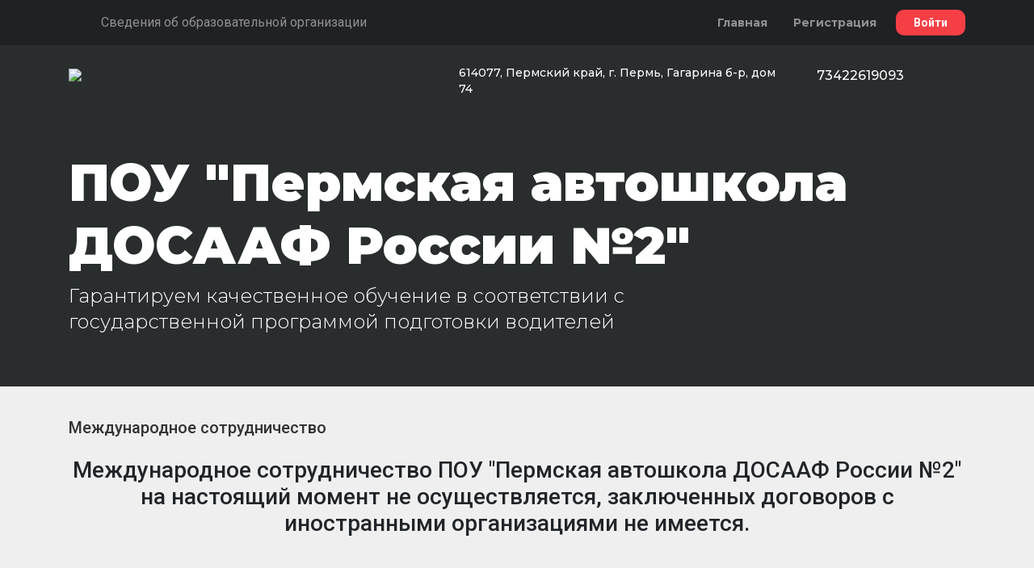

--- FILE ---
content_type: text/html; charset=UTF-8
request_url: https://profteh.com/dosaafperminfo/page/worldwide
body_size: 11131
content:
<!doctype html>
<html lang="en">
  <head>
    <!-- Required meta tags -->
    <meta charset="utf-8">
    <meta name="viewport" content="width=device-width, initial-scale=1, shrink-to-fit=no">
    <!-- Bootstrap CSS -->
    <link rel="stylesheet" href="https://stackpath.bootstrapcdn.com/bootstrap/4.4.1/css/bootstrap.min.css" integrity="sha384-Vkoo8x4CGsO3+Hhxv8T/Q5PaXtkKtu6ug5TOeNV6gBiFeWPGFN9MuhOf23Q9Ifjh" crossorigin="anonymous">
    <title>ПОУ "Пермская автошкола ДОСААФ России №2"</title>
    <meta name="description" content="Автошкола ДОСААФ приглашает на обучение! У нас экзамен в ГИБДД входит в стоимость. Срок обучения от 2 месяцев. Рассрочка без банка. Площадка в центре города, рядом в ГИБДД!"> 
    <meta name="keywords" content="отзыв автошкола, автошкола авто, автошкола пермь, вождение пермь, вождение, водительское удостоверение, права, обучение на права, автошкола"> 
		    
  </head>
  <body>

    
	<nav class="navbar navbar-expand-lg navbar-dark" id="main-nav">
		<div class="container d-flex flex-wrap font-size-16">
			
			<ul class="navbar-nav flex-row flex-wrap">
															<li class="nav-item mr-2 mr-md-2">
							<a class="nav-link" target="_blank" href="https://vk.com/dosaaf01">
								<span class="fab fa-vk fa-fw"></span>
							</a>
						</li>
																																																	<li class="nav-item mr-2 mr-md-2">
					<div id="accessibility-app"></div>
				</li>
								<li class="nav-item mr-2 mr-md-2">
					<a class="nav-link" href="#" onclick="$('#pages-block').toggleClass('d-none')">
						Сведения об образовательной организации
						<span class="ml-1 fal fa-chevron-down fa-fw"></span>
					</a>
				</li>
							</ul>


							<ul class="navbar-nav flex-row">
					<a class="nav-link header-nav-link mr-3 d-none d-md-inline" role="button" href="https://profteh.com/dosaafperminfo/home">
						Главная
					</a>
										<a class="nav-link header-nav-link mr-3 d-none d-md-inline" role="button" href="https://profteh.com/auth/register">
						Регистрация
					</a>
					<a class="nav-link header-nav-button" role="button" href="https://profteh.com/auth/login">
						Войти
					</a>
									</ul>
					</div>
	</nav>

	
		<div id="pages-block" class="d-none">
		<div class="container">
			<h5 class="mb-3">Сведения об образовательной организации</h5>
						<div class="row">
																																<div class="col-md-6">
															<div class="mb-2">
									<a class="font-size-15 d-flex align-items-baseline " href="https://profteh.com/dosaafperminfo/page/info">
										<span class="mr-2">
																							<span class="fal fa-fw fa-info-circle"></span>
																					</span>
										Основные сведения
									</a>
								</div>
																																													<div class="mb-2">
									<a class="font-size-15 d-flex align-items-baseline " href="https://profteh.com/dosaafperminfo/page/structure">
										<span class="mr-2">
																							<span class="fal fa-fw fa-sitemap"></span>
																					</span>
										Структура и органы управления
									</a>
								</div>
																																													<div class="mb-2">
									<a class="font-size-15 d-flex align-items-baseline " href="https://profteh.com/dosaafperminfo/page/documents">
										<span class="mr-2">
																							<span class="fal fa-fw fa-passport"></span>
																					</span>
										Документы
									</a>
								</div>
																																													<div class="mb-2">
									<a class="font-size-15 d-flex align-items-baseline " href="https://profteh.com/dosaafperminfo/page/education">
										<span class="mr-2">
																							<span class="fal fa-fw fa-graduation-cap"></span>
																					</span>
										Образование
									</a>
								</div>
																																													<div class="mb-2">
									<a class="font-size-15 d-flex align-items-baseline " href="https://profteh.com/dosaafperminfo/page/education_standarts">
										<span class="mr-2">
																							<span class="fal fa-fw fa-university"></span>
																					</span>
										Образовательные стандарты и требования
									</a>
								</div>
																																													<div class="mb-2">
									<a class="font-size-15 d-flex align-items-baseline " href="https://profteh.com/dosaafperminfo/page/management">
										<span class="mr-2">
																							<span class="fal fa-fw fa-user-tie"></span>
																					</span>
										Руководство
									</a>
								</div>
																																													<div class="mb-2">
									<a class="font-size-15 d-flex align-items-baseline " href="https://profteh.com/dosaafperminfo/page/teachers">
										<span class="mr-2">
																							<span class="fal fa-fw fa-user-tie"></span>
																					</span>
										Педагогический состав
									</a>
								</div>
																																													</div>
								<div class="col-md-6">
															<div class="mb-2">
									<a class="font-size-15 d-flex align-items-baseline " href="https://profteh.com/dosaafperminfo/page/equipment">
										<span class="mr-2">
																							<span class="fal fa-fw fa-briefcase"></span>
																					</span>
										Материально-техническое обеспечение и оснащенность образовательного процесса. Доступная среда
									</a>
								</div>
																																													<div class="mb-2">
									<a class="font-size-15 d-flex align-items-baseline " href="https://profteh.com/dosaafperminfo/page/scholarships">
										<span class="mr-2">
																							<span class="fal fa-fw fa-money-check"></span>
																					</span>
										Стипендии и меры поддержки обучающихся
									</a>
								</div>
																																													<div class="mb-2">
									<a class="font-size-15 d-flex align-items-baseline " href="https://profteh.com/dosaafperminfo/page/services">
										<span class="mr-2">
																							<span class="fal fa-fw fa-ruble-sign"></span>
																					</span>
										Платные образовательные услуги
									</a>
								</div>
																																													<div class="mb-2">
									<a class="font-size-15 d-flex align-items-baseline " href="https://profteh.com/dosaafperminfo/page/finances">
										<span class="mr-2">
																							<span class="fal fa-fw fa-money-check-edit"></span>
																					</span>
										Финансово-хозяйственная деятельность
									</a>
								</div>
																																													<div class="mb-2">
									<a class="font-size-15 d-flex align-items-baseline " href="https://profteh.com/dosaafperminfo/page/catering">
										<span class="mr-2">
																							<span class="fal fa-fw fa-bowl-food"></span>
																					</span>
										Организация питания в образовательной организации
									</a>
								</div>
																																													<div class="mb-2">
									<a class="font-size-15 d-flex align-items-baseline " href="https://profteh.com/dosaafperminfo/page/vacancies">
										<span class="mr-2">
																							<span class="fal fa-fw fa-male"></span>
																					</span>
										Вакантные места для приема (перевода) обучающихся
									</a>
								</div>
																																													<div class="mb-2">
									<a class="font-size-15 d-flex align-items-baseline " href="https://profteh.com/dosaafperminfo/page/worldwide">
										<span class="mr-2">
																							<span class="fal fa-fw fa-globe"></span>
																					</span>
										Международное сотрудничество
									</a>
								</div>
																						</div>
			</div>
		</div>
	</div>
	
	<div id="v5-main-block">
		<div class="container pt-4 pb-5">

			<div class="row">
				<div class="col-4 col-md-5">
							    				                        <a href="https://profteh.com/dosaafperminfo" class="school-logo">
	                        	<img class="img-fluid" src="/public/logos/KDO1Vh4-360.png" />
		                    </a>
															</div>
				<div class="col-8 col-md-7">
					<div class="row">
						<div class="col-12 col-md-7 col-xl-8">
															<div class="d-flex align-items-baseline title-address mb-1">
									<span class="fas fa-map-marker-alt fa-fw header-icon font-size-20 mr-2"></span>
									<span class="font-size-14 main-text">614077, Пермский край, г. Пермь, Гагарина б-р, дом 74</span>
								</div>
													</div>
						<div class="col-12 col-md-5 col-xl-4">
															<div class="d-flex align-items-baseline title-phone mb-1">
									<span class="fas fa-phone fa-fw header-icon font-size-20 mr-2"></span> 
									<a href="tel:73422619093" class="font-size-16 main-link">73422619093</a>
								</div>
																				</div>
					</div>
				</div>
			</div>

			
			<a href="https://profteh.com/dosaafperminfo" class="school-title mt-3 mb-2 main-text">ПОУ &quot;Пермская автошкола ДОСААФ России №2&quot;</a>

			<div class="row">
				<div class="col-12 col-lg-8">
					<h3 class="school-subtitle py-2 main-text">
													Гарантируем качественное обучение в соответствии с государственной программой подготовки водителей
											</h3>
				</div>
			</div>

			
			
		</div>
	</div>

    	<div id="single-page-block">
		<div class="container pt-4 pb-5">
			<div class="d-flex justify-content-between mb-3">
				<h5 class="font-size-20">
					Международное сотрудничество
				</h5>
							</div>
			<div class="font-size-16">
				<h3 style="text-align: center;">Международное сотрудничество ПОУ "Пермская автошкола ДОСААФ России №2" на настоящий момент не осуществляется, заключенных договоров с иностранными организациями не имеется.</h3>
			</div>
		</div>
	</div>


    <div id="v5-footer-block" class="py-5">
    	<div class="container">
    		<div class="row font-size-14">
    			<div class="col-12 col-md-5">
    				<div class="mb-3">
    					    							    						Связаться с нами: dosaaf-shkola74@yandex.ru
	    						<br>
    						    					
    					
    					    					<a class="footer-link" href="https://profteh.com">Онлайн-платформа ИСО ПРОФТЕХ</a>
    					<br>
    					<a class="footer-link" href="https://profteh.com/profile/mail/100" target="_blank">Техническая поддержка ИСО ПРОФТЕХ</a>
    					    				</div>
    			</div>
    			<div class="col-12 col-md-7">
    				<div class="row">
    					<div class="col-8">
    						<div class="mb-3">
    							    							<a class="footer-link" href="https://profteh.com/pages/politic">
    								Политика конфиденциальности
    							</a>
    							<br>
    							<a class="footer-link" href="https://profteh.com/pages/person">
    								Соглашение на обработку персональных данных
    							</a>
    							<br>
    							    								    							<a class="footer-link" href="https://profteh.com/pages/rules-of-site">
	    								Авторские права защищены
	    							</a><br>
	    							    						    						</div>
    					</div>
    					<div class="col-4 text-right">
    						<a class="d-inline-block mb-1" target="_blank" href="https://vk.com/pddabcd">
    							<img src="https://profteh.com/resources/assets/v5/imgs/profteh-vk.png"/>
    						</a>
    						<a class="d-inline-block mb-1" target="_blank" href="https://t.me/+UNyZukLAhvVmNzgy">
    							<img src="https://profteh.com/resources/assets/v5/imgs/profteh-tg.png"/>
    						</a>
    					</div>
    				</div>

    				<div>
    					
    				</div>
    			</div>
    		</div>
    	</div>
    	
    </div>
        		<div class="bg-white py-3">
    			<h4 class="text-center">Вы можете заниматься в приложении</h4>
<p class="text-center">
	<a href="https://play.google.com/store/apps/details?id=com.profteh.app"><img src="https://profteh.com/public/images/uploads/77b35ab7976ad93634bedc48f9bfa561-iuM.png" width="150" alt="77b35ab7976ad93634bedc48f9bfa561-iuM.png"></a>
	<a href="https://apps.apple.com/ru/app/%D0%B8%D1%81%D0%BE-%D0%BF%D1%80%D0%BE%D1%84%D1%82%D0%B5%D1%85/id6499069699 "><img src="https://profteh.com/public/images/uploads//07a9f2f88d61847775d069528b07596c-fLn.png" width="150" alt="07a9f2f88d61847775d069528b07596c-fLn.png"></a>
	<a href="https://www.rustore.ru/catalog/app/com.profteh.app">
		<img src="https://profteh.com/public/images/uploads/90894a6dc8527da65208cf945517d8dd-Nn2.png" width="150"> 
	</a>
</p>
<p class="text-center">
или отсканируйте QR код камерой вашего телефона:
</p>
<div style="display: flex; gap: 1em; flex-wrap: wrap; flex-direction: row; align-items: center; align-self: center; justify-content: center;">
	<img src="https://profteh.com/public/images/uploads//dcd999280173f7905ab486de1ed73115-rVP.png" style="border-radius: 5px; box-shadow: 0px 8px 10px -5px #00000085;" width="155">
	<img src="https://profteh.com/public/images/uploads//79a58c1a55a8495b09f6a690051f4e87-oTa.png" style="border-radius: 5px; box-shadow: 0px 8px 10px -5px #00000085;" width="155">
	<img src="https://profteh.com/public/images/uploads/874d9c422b85c8401e084d12a2d00ba1-GRj.png" style="border-radius: 5px; box-shadow: 0px 8px 10px -5px #00000085;" width="155"> 
</div>	    	</div>
    	
    <style>
      body {background-color: #292D2E;}
      kbd.keyboard-key{background-color:#E6E6E6;color:#444;text-shadow:0 1px #fff;font-weight:700;border-radius:3px;box-shadow:0 2px 5px 0 rgba(85,85,85,.3),inset 0 1px #fff,inset 0 -1px #B9B9B9;border:1px solid #ececec;padding:.2em 1em .25em;margin-right:.5em;border-color:#ccc #ccc #aaa}
      li.select-issue-failed a{color:#FFF;background:#D9534F}
      li.select-issue-done a{color:#FFF;background:#5CB85C}
      .pagination>.select-issue-failed.active>a,.pagination>.select-issue-failed>a:hover {background:#BB4744;color:#fff}
      .pagination>.select-issue-failed.active>a,.pagination>.select-issue-failed>a.active {border-color:#BB4744;}
      .pagination>.select-issue-done.active>a,.pagination>.select-issue-done>a:hover {background:#479C47;color:#fff}
      .pagination>.select-issue-done.active>a,.pagination>.select-issue-done>a.active {border-color:#479C47;}
      ul.issue-chooser li.select-issue-unknown>a {background: #eaedf1; color: #afb5bb;}
      .pagination>.disabled>a,.pagination>.disabled>a:focus,.pagination>.disabled>a:hover,.pagination>.disabled>span,.pagination>.disabled>span:focus,.pagination>.disabled>span:hover{border:none}
      .exam-name {padding:5px 15px 10px;text-transform:uppercase;letter-spacing:1px;font-weight:700;border-bottom:1px solid #ddd;margin-bottom:10px}
      span.exam-explain {color:#0098b7;border-bottom:1px solid;font-size:12px;vertical-align:text-bottom;letter-spacing:0;cursor:pointer}
      div#exam-app-issue {min-height:390px}
      div#exam-app-issue .thumbnail {margin-bottom:0}
      div#exam-app-controls {padding-top:10px;-webkit-user-select:none;-moz-user-select:none;-ms-user-select:none;user-select:none}
      div#exam-app-controls a{padding:6px 9px}
      .nextUnanswered {line-height:18px;padding:7px 15px;margin-top:5px}
      .label-answer {font-size:1em;margin-left:.5em;font-weight:400}
      .list-group-item.disabled.answer-success {background-color:#5cb85c;color:#fff}
      .list-group-item.disabled.answer-danger {background-color:#d9534f;color:#fff}
      .school-avatar{display:inline-block;width:150px;height:150px;background-size:contain!important;background-repeat:no-repeat!important;background-position:50% 50%!important;border-radius:5px}.avatar-,.avatar-default{border:2px solid #fff;box-shadow:0 1px 10px rgba(0,0,0,.5);background-color:#fff!important}
    </style>
    <script
      src="https://code.jquery.com/jquery-3.4.1.min.js"
      integrity="sha256-CSXorXvZcTkaix6Yvo6HppcZGetbYMGWSFlBw8HfCJo="
      crossorigin="anonymous"></script>
    <script src="https://cdn.jsdelivr.net/npm/popper.js@1.16.0/dist/umd/popper.min.js" integrity="sha384-Q6E9RHvbIyZFJoft+2mJbHaEWldlvI9IOYy5n3zV9zzTtmI3UksdQRVvoxMfooAo" crossorigin="anonymous"></script>
    <script src="https://stackpath.bootstrapcdn.com/bootstrap/4.4.1/js/bootstrap.min.js" integrity="sha384-wfSDF2E50Y2D1uUdj0O3uMBJnjuUD4Ih7YwaYd1iqfktj0Uod8GCExl3Og8ifwB6" crossorigin="anonymous"></script>
    <!-- <script src="https://kit.fontawesome.com/fa2c66cb1b.js" crossorigin="anonymous"></script> -->
    <script defer src="https://profteh.com/resources/assets/fontawesome-pro-6.2.0-web/js/all.min.js"></script>

    <link href="https://fonts.googleapis.com/css?family=Montserrat:300,400,500,600,700,800,900&display=swap" rel="stylesheet">
    <link href="https://fonts.googleapis.com/css?family=Roboto:300,400,500,600,700,800,900&display=swap" rel="stylesheet">

    <script type="text/javascript">
      $global_url = "https://profteh.com"
    </script>
    
    <link rel="stylesheet" href="https://profteh.com/resources/assets/v5/owl-carousel2-2.3.4/dist/assets/owl.carousel.min.css">
    <link rel="stylesheet" href="https://profteh.com/resources/assets/v5/owl-carousel2-2.3.4/dist/assets/owl.theme.default.min.css">
    <script src="https://profteh.com/resources/assets/v5/owl-carousel2-2.3.4/dist/owl.carousel.min.js"></script>
    <script type="text/javascript" src="https://profteh.com/resources/assets/fancybox-3/dist/jquery.fancybox.min.js"></script>
    <link rel="stylesheet" href="https://profteh.com/resources/assets/fancybox-3/dist/jquery.fancybox.min.css">
    <style type="text/css">
      * {
        -webkit-font-smoothing: antialiased;
      }

      .line-height-1-25 {
        line-height: 1.25em;
      }

      #main-nav {
        background: #202124;
      }

      #pages-block,
      #profile-block,
      #single-page-block {
        padding: 15px 0;
        background: #efefef;
        border-bottom: 1px solid #ccc;
      }

      #pages-block a,
      #pages-block h5,
      #profile-block a,
      #profile-block h5,
      #single-page-block a,
      #single-page-block h5 {
        color: #333;
      }

      body.accessibility-scheme-black-on-white {
      	background: #fff;
      }

      body.accessibility-scheme-white-on-black {
      	background: #000;
      }

      body.accessibility-scheme-black-on-white #pages-block,
      body.accessibility-scheme-black-on-white #profile-block,
      body.accessibility-scheme-black-on-white #single-page-block {
        background: #fff;
      }

      body.accessibility-scheme-black-on-white #pages-block a,
      body.accessibility-scheme-black-on-white #pages-block h5,
      body.accessibility-scheme-black-on-white #profile-block a,
      body.accessibility-scheme-black-on-white #profile-block h5,
      body.accessibility-scheme-black-on-white #single-page-block a,
      body.accessibility-scheme-black-on-white #single-page-block h5 {
        color: #333;
      }

      body.accessibility-scheme-white-on-black #pages-block,
      body.accessibility-scheme-white-on-black #profile-block,
      body.accessibility-scheme-white-on-black #single-page-block {
        background: #000;
      }
      body.accessibility-scheme-white-on-black #pages-block,
      body.accessibility-scheme-white-on-black #pages-block a,
      body.accessibility-scheme-white-on-black #pages-block h5,
      body.accessibility-scheme-white-on-black #profile-block,
      body.accessibility-scheme-white-on-black #profile-block a,
      body.accessibility-scheme-white-on-black #profile-block h5,
      body.accessibility-scheme-white-on-black #single-page-block,
      body.accessibility-scheme-white-on-black #single-page-block a,
      body.accessibility-scheme-white-on-black #single-page-block h5 {
        color: #fff;
      }

      .font-size-12 {
        font-size: 12px;
      }

      .font-size-14 {
        font-size: 14px;
      }

      body.accessibility-fontscale-1-25 .font-size-14 {
        font-size: 16px;
      }

      body.accessibility-fontscale-1-5 .font-size-14 {
        font-size: 18px;
      }

      .font-size-15 {
        font-size: 15px;
      }

      body.accessibility-fontscale-1-25 .font-size-15 {
        font-size: 17px;
      }

      body.accessibility-fontscale-1-5 .font-size-15 {
        font-size: 19px;
      }

      .font-size-16 {
        font-size: 16px;
      }

      body.accessibility-fontscale-1-25 .font-size-16 {
        font-size: 20px;
      }

      body.accessibility-fontscale-1-5 .font-size-16 {
        font-size: 22px;
      }

      .font-size-18 {
        font-size: 18px;
      }

      body.accessibility-fontscale-1-25 .font-size-18 {
        font-size: 22px;
      }

      body.accessibility-fontscale-1-5 .font-size-18 {
        font-size: 24px;
      }


      .font-size-20 {
        font-size: 20px;
      }

      body.accessibility-fontscale-1-25 .font-size-20 {
        font-size: 24px;
      }

      body.accessibility-fontscale-1-5 .font-size-20 {
        font-size: 28px;
      }

      .avatar {
        background-size: cover;
        background-position: 50% 50%;
        background-color: #fff;
        border-radius: 50%;
      }

      .avatar.avatar-40 {
        width: 40px;
        height: 40px;
      }

      .avatar.avatar-50 {
        width: 50px;
        height: 50px;
      }

      .avatar.avatar-55 {
        width: 55px;
        height: 55px;
      }

      .avatar.avatar-120 {
        width: 120px;
        height: 120px;
      }


      .avatar.avatar-180 {
        width: 180px;
        height: 180px;
      }

      .montserrat {
        font-family: 'Montserrat', sans-serif;
      }

      .dropdown-toggle.no-caret::after {
          display: none;
      }


      h2 {
                  font-family: 'Montserrat', sans-serif;
                font-weight: 900;
        font-size: 50px;
        line-height: 60px;
      }

      @media (max-width: 575.98px) {
        h2 {
          font-size: 32px;
          line-height: 1.25em;
        }
      }

      .school-logo {
        height: 107px;
        display: inline-block;
      }

      .school-logo img {
        max-height: 100%;
        border-radius: 3px;
      }

      .school-title {
                  font-family: 'Montserrat', sans-serif;
                font-weight: 900;
        font-size: 64px;
        line-height: 78px;
        text-decoration: none !important;
      }

      @media (max-width: 575.98px) {
        .school-title {
          font-size: 32px;
          line-height: 1.25em;
        }
      }


      .title-address {
                  font-family: 'Montserrat', sans-serif;
                font-style: normal;
        font-weight: 500;
        font-size: 14px;
        line-height: 20px;
      }



      .title-phone {
                  font-family: 'Montserrat', sans-serif;
                font-style: normal;
        font-weight: 500;
        font-size: 16px;
        line-height: 28px;
        color: #FFFFFF;
      }

      .school-subtitle {
                  font-family: 'Montserrat', sans-serif;
                font-weight: 300;
        font-weight: lighter;
        font-size: 24px;  
        line-height: 32px;
      }

      .feature-line {
                  font-family: 'Montserrat', sans-serif;
          background-color: #F63F45;

        
        height: 3px;
        width: 50px;
      }

      .main-button, 
      .special-button {
                  font-family: 'Montserrat', sans-serif;
                  font-weight: bold;
          line-height: 18px;
          padding: 22px 3em;
          border: 0;
      }

      .main-button {
                  border-radius: 100px;
          background-color: #F63F45;
          color: #fff;
              }

      .special-button {
                  border-radius: 100px;
          background-color: #2F75EC;
          color: #fff;
              }

      body.accessibility-scheme-black-on-white .special-button {
        background-color: #fff;
        border: 2px solid #444; 
        color: #000;
      }

      .header-nav-link {
                  font-family: 'Montserrat', sans-serif;
                font-style: normal;
        font-weight: bold;
        font-size: 14px;
        line-height: 16px;
        color: #FFFFFF;
      }

      .header-nav-button {
                  background-color: #F63F45;
                color: #fff !important;
        padding: 9px 22px !important;
        border-radius: 10px;
        font-family: Roboto;
        font-style: normal;
        font-weight: bold;
        font-size: 14px;
        line-height: 14px;
        text-align: center;
        height: 32px;
        width: auto;
      }

      #v5-main-block {
        background-image: url("https://profteh.com/resources/assets/v5/styles/style01/bg4.jpg");
        background-size: cover;
        background-position: 50% 50%;
        background-attachment: fixed;
      }

      #v5-main-block .main-text,
      #v5-main-block a.main-link {
        color: #fff;
      }

      #v5-main-block .header-icon {
                  color: #27AE60;
              }

      body.accessibility-scheme-black-on-white #v5-main-block .header-icon {
        color: #444;
      }

      body.accessibility-scheme-white-on-black #v5-main-block .header-icon {
        color: #fff;
      }

      #v5-main-block .header-circle-icon {
                  background: #4ca746; 
                width: 1em;
        /*height: 1em;*/
        text-align: center;
        border-radius: 50%;
        line-height: 1em;
      }

      /*контраст*/
      body.accessibility-scheme-black-on-white #v5-main-block {
        background-image: none;
        background: #fff;
        color: #000;
      }

      body.accessibility-scheme-black-on-white #v5-main-block .main-text,
      body.accessibility-scheme-black-on-white #v5-main-block a.main-link {
        color: #333;
      }

      /*темная*/
      body.accessibility-scheme-white-on-black #v5-main-block {
        background-image: none;
        background: #000;
        color: #fff;
      }

      body.accessibility-scheme-white-on-black #v5-main-block .main-text,
      body.accessibility-scheme-white-on-black #v5-main-block a.main-link {
        color: #fff;
      }

      #v5-second-block {
                  background-color: #F2F2F2;
                
      }

      #v5-second-block .second-block-subtitle {
                  padding-left: 1em;
                position: relative;
        z-index: 1;
        font-family: 'Roboto', sans-serif;
        line-height: 32px;
        letter-spacing: -.5px;
      }

      #v5-second-block .second-block-subtitle:before {
         
          background: #F63F45;
          left: 0;
          top: 0;
          bottom: auto;
          right: auto;
          width: 5px;
          height: 143px;
          max-height: 100%;
                content: '';
        position: absolute;
      }

      #v5-second-block-image {
                  background-image: url('https://profteh.com/resources/assets/v5/imgs/iphone-preview-2.png');
                background-position: 50% 50%;
        background-repeat: no-repeat;
        background-size: contain;
        height: 100%;
      }

      /*светлая*/
      body.accessibility-scheme-black-on-white #v5-second-block {
        background-image: none;
        background: #fff;
        color: #000;
      }

      body.accessibility-scheme-black-on-white #v5-second-block .main-text,
      body.accessibility-scheme-black-on-white #v5-second-block a.main-link {
        color: #333;
      }

      body.accessibility-scheme-black-on-white #v5-second-block .second-block-subtitle:before {
        display: none;
      }

      /*темная*/
      body.accessibility-scheme-white-on-black #v5-second-block {
        background-image: none;
        background: #000;
        color: #fff;
      }

      body.accessibility-scheme-white-on-black #v5-second-block .main-text,
      body.accessibility-scheme-white-on-black #v5-second-block a.main-link {
        color: #fff;
      }

      body.accessibility-scheme-white-on-black #v5-second-block .second-block-subtitle:before {
        display: none;
      }


      /* АКЦИИ*/

      #v5-specials-block {
                  background-image: url('https://profteh.com/resources/assets/v5/imgs/style01/specials-background.jpg');
          background-position: 50% 50%;
          background-repeat: no-repeat;
          background-size: cover;
              }

      #v5-specials-block h2 {
                
      }

      #v5-specials-block .special-panel {
        position: relative;
        border-radius: 14px;
        background-color: #efefef;
        padding: 2em;
        margin: 1em;
      }

      #v5-specials-block .special-panel .special-icon {
          position: absolute;
          font-size: 25px;
          top: 20px;
          bottom: auto;
          left: auto;
          right: 20px;
          transform: rotate(5deg);
      }


      #v5-specials-block .special-panel .special-title {
                  font-family: Montserrat;
                line-height: 24.7px;
        font-weight: bolder;
        color: #fff;
        width: calc(100% - 30px);
      }

      #v5-specials-block .special-panel .special-description {
                  font-family: Montserrat;
                font-style: normal;
        font-weight: 500;
        line-height: 20px;
        color: #fff;
      }

      #v5-specials-block .special-panel.special-panel-0 {
                  background: #0b56d5; /* Old browsers */
          background: -moz-linear-gradient(top,  #0b56d5 0%, #6b9df2 100%); /* FF3.6-15 */
          background: -webkit-linear-gradient(top,  #0b56d5 0%,#6b9df2 100%); /* Chrome10-25,Safari5.1-6 */
          background: linear-gradient(to bottom,  #0b56d5 0%,#6b9df2 100%); /* W3C, IE10+, FF16+, Chrome26+, Opera12+, Safari7+ */
          filter: progid:DXImageTransform.Microsoft.gradient( startColorstr='#0b56d5', endColorstr='#6b9df2',GradientType=0 ); /* IE6-9 */
                
      }

      #v5-specials-block .special-panel.special-panel-0 .special-icon {
                  color: #fff;
                opacity: .8;
      }

      #v5-specials-block .special-panel.special-panel-0 .special-title,
      #v5-specials-block .special-panel.special-panel-0 .special-description {
                  color: #fff;
              }

      #v5-specials-block .special-panel.special-panel-1 {
                  background: #d12127; /* Old browsers */
          background: -moz-linear-gradient(top,  #d12127 0%, #f76b6b 100%); /* FF3.6-15 */
          background: -webkit-linear-gradient(top,  #d12127 0%,#f76b6b 100%); /* Chrome10-25,Safari5.1-6 */
          background: linear-gradient(to bottom,  #d12127 0%,#f76b6b 100%); /* W3C, IE10+, FF16+, Chrome26+, Opera12+, Safari7+ */
          filter: progid:DXImageTransform.Microsoft.gradient( startColorstr='#d12127', endColorstr='#f76b6b',GradientType=0 ); /* IE6-9 */
              }

      #v5-specials-block .special-panel.special-panel-1 .special-icon {
                  color: #fff;
                opacity: .8;
      }

      #v5-specials-block .special-panel.special-panel-1 .special-title,
      #v5-specials-block .special-panel.special-panel-1 .special-description {
                  color: #fff;
              }

      #v5-specials-block .special-panel.special-panel-2 {
                  background: #1b9950; /* Old browsers */
          background: -moz-linear-gradient(top,  #1b9950 0%, #4ec17f 100%); /* FF3.6-15 */
          background: -webkit-linear-gradient(top,  #1b9950 0%,#4ec17f 100%); /* Chrome10-25,Safari5.1-6 */
          background: linear-gradient(to bottom,  #1b9950 0%,#4ec17f 100%); /* W3C, IE10+, FF16+, Chrome26+, Opera12+, Safari7+ */
          filter: progid:DXImageTransform.Microsoft.gradient( startColorstr='#1b9950', endColorstr='#4ec17f',GradientType=0 ); /* IE6-9 */
              }

      #v5-specials-block .special-panel.special-panel-2 .special-icon {
                  color: #fff;
                opacity: .8;
      }

      #v5-specials-block .special-panel.special-panel-2 .special-title,
      #v5-specials-block .special-panel.special-panel-2 .special-description {
                  color: #fff;
              }

      /*светлая*/
      body.accessibility-scheme-black-on-white #v5-specials-block {
        background-image: none;
        background: #f2f2f2;
        color: #000;
      }

      body.accessibility-scheme-black-on-white #v5-specials-block h2 {
        color: #000;
      }

      body.accessibility-scheme-black-on-white #v5-specials-block .special-panel.special-panel-0,
      body.accessibility-scheme-black-on-white #v5-specials-block .special-panel.special-panel-1,
      body.accessibility-scheme-black-on-white #v5-specials-block .special-panel.special-panel-2 {
        border: 2px solid #444;
        background: none;
        background-color: #fff;
        color: #222;
      }

      body.accessibility-scheme-black-on-white #v5-specials-block .special-panel.special-panel-0 .special-title,
      body.accessibility-scheme-black-on-white #v5-specials-block .special-panel.special-panel-0 .special-description,
      body.accessibility-scheme-black-on-white #v5-specials-block .special-panel.special-panel-0 .special-icon,
      body.accessibility-scheme-black-on-white #v5-specials-block .special-panel.special-panel-1 .special-title,
      body.accessibility-scheme-black-on-white #v5-specials-block .special-panel.special-panel-1 .special-description,
      body.accessibility-scheme-black-on-white #v5-specials-block .special-panel.special-panel-1 .special-icon,
      body.accessibility-scheme-black-on-white #v5-specials-block .special-panel.special-panel-2 .special-title,
      body.accessibility-scheme-black-on-white #v5-specials-block .special-panel.special-panel-2 .special-description, 
      body.accessibility-scheme-black-on-white #v5-specials-block .special-panel.special-panel-2 .special-icon {
        color: #444;
      }

      /*темная*/
      body.accessibility-scheme-white-on-black #v5-specials-block {
        background-image: none;
        background: #000;
        color: #fff;
      }

      body.accessibility-scheme-white-on-black #v5-specials-block h2 {
        color: #fff;
      }

      body.accessibility-scheme-white-on-black #v5-specials-block .special-panel.special-panel-0,
      body.accessibility-scheme-white-on-black #v5-specials-block .special-panel.special-panel-1,
      body.accessibility-scheme-white-on-black #v5-specials-block .special-panel.special-panel-2 {
        border: 2px solid #fff;
        background: none;
        background-color: #000;
        color: #fff;
      }

      body.accessibility-scheme-white-on-black #v5-specials-block .special-panel.special-panel-0 .special-title,
      body.accessibility-scheme-white-on-black #v5-specials-block .special-panel.special-panel-0 .special-description,
      body.accessibility-scheme-white-on-black #v5-specials-block .special-panel.special-panel-0 .special-icon,
      body.accessibility-scheme-white-on-black #v5-specials-block .special-panel.special-panel-1 .special-title,
      body.accessibility-scheme-white-on-black #v5-specials-block .special-panel.special-panel-1 .special-description,
      body.accessibility-scheme-white-on-black #v5-specials-block .special-panel.special-panel-1 .special-icon,
      body.accessibility-scheme-white-on-black #v5-specials-block .special-panel.special-panel-2 .special-title,
      body.accessibility-scheme-white-on-black #v5-specials-block .special-panel.special-panel-2 .special-description, 
      body.accessibility-scheme-white-on-black #v5-specials-block .special-panel.special-panel-2 .special-icon {
        color: #fff;
      }

      /*КАТЕГОРИИ*/

      #v5-category-block {
                  background-image: url('https://profteh.com/resources/assets/v5/imgs/style01/driving-background.jpg');
          background-attachment: fixed;
          background-position: 50% 50%;
          background-repeat: no-repeat;
          background-size: cover;
                
      }

      #v5-category-block h2 {
                  color: #fff;
              }

      #v5-category-block ul.category-select {
        list-style-type: none;
        margin: 0;
        padding: 0;
      }

      #v5-category-block .category-select > .nav-item > a {
                  font-family: 'Montserrat', sans-serif;
          color: #fff;
          border-color: #fff;
                font-size: 32.96px;
        line-height: 38.7px;
        letter-spacing: -0.65px;
        font-weight: bolder;
        border: 1.83px solid;
        border-radius: 7.38px;
        padding: .15em .5em;
        margin-right: .65em;
        margin-bottom: .65em;
      }

      @media (max-width: 575.98px) {
        #v5-category-block .category-select > .nav-item > a {
          font-size: 22px;
        }
      }

      #v5-category-block .category-select > .nav-item > a.active {
                  color: #fff;
          background-color: #F63F45;
          border-color: #F63F45;
              }

      #v5-category-block h4.category-title {
                  font-family: 'Montserrat', sans-serif;
          color: #fff;
                font-size: 36px;
        line-height: 63.9px;
        font-weight: bold;
      }

      #v5-category-block h4.category-title span.category-title-cost {
                  color: #F63F45;
                line-height: 1em;
        
      }

      #v5-category-block .category-feature {
                  font-family: 'Montserrat', sans-serif;
          color: #fff;
              }

      /*светлая*/
      body.accessibility-scheme-black-on-white #v5-category-block {
        background-image: none;
        background-color: #fff;
      }

      body.accessibility-scheme-black-on-white #v5-category-block h2 {
        color: #000;
      }

      body.accessibility-scheme-black-on-white #v5-category-block .category-title,
      body.accessibility-scheme-black-on-white #v5-category-block .category-feature {
        color: #000;
      }

      /*темная*/
      body.accessibility-scheme-white-on-black #v5-category-block {
        background-image: none;
        background-color: #000;
      }

      body.accessibility-scheme-white-on-black #v5-category-block h2 {
        color: #fff;
      }

      body.accessibility-scheme-white-on-black #v5-category-block .category-title,
      body.accessibility-scheme-white-on-black #v5-category-block .category-feature {
        color: #fff;
      }

      /*// ТЕОРИЯ*/

      #v5-theory-block {
                  background-color: #F2F2F2;
              }

      @media (max-width: 575.98px) {
        #v5-theory-block {
                  }
      }

      #v5-theory-block h2 {
                  color: #202124;
        
      }

      #v5-theory-block .theory-block-subtitle {
                  padding-left: 1em;
          color: #333333;
                position: relative;
        z-index: 1;
        font-family: Roboto;
        font-style: normal;
        font-weight: normal;
        line-height: 32px;
      }

      #v5-theory-block .theory-block-subtitle:before {
                  background: #F63F45;
          content: '';
          position: absolute;
          left: 0;
          top: 0;
          bottom: auto;
          right: auto;
          width: 5px;
          height: 143px;
          max-height: 100%;
              }

      #v5-theory-block .theory-slider-wrapper {
        background-image: url("https://profteh.com/resources/assets/v5/imgs/laptop-fixed.png");
        background-position: 50% 50%;
        background-repeat: no-repeat;
        background-size: contain;
        margin-left: auto;
      }

      #v5-theory-block .theory-slider-wrapper #theory-slider {
          margin: 0 auto;
          padding: 7% 14%;
      }

      #v5-theory-block .theory-slider-wrapper #theory-slider .carousel-inner {
      }

      #v5-theory-block .theory-slider-wrapper #theory-slider .carousel-indicators {
        bottom: -60px;
      }

      #v5-theory-block .theory-slider-wrapper #theory-slider .carousel-indicators > li {
        width: 14px;
        height: 14px;
        background-color: #333333;
        opacity: .2;
        border-radius: 100%;
        margin-left: 10px;
      }

      #v5-theory-block .theory-slider-wrapper #theory-slider .carousel-indicators > li.active {
        opacity: 1;
      }

      #v5-theory-block .theory-slider-wrapper #theory-slider .carousel-item {
      }

      /*светлая*/
      body.accessibility-scheme-black-on-white #v5-theory-block {
        background-image: none;
        background-color: #f2f2f2;
      }

      body.accessibility-scheme-black-on-white #v5-theory-block .theory-block-subtitle:before {
        display: none;
      }

      body.accessibility-scheme-black-on-white #v5-theory-block h2,
      body.accessibility-scheme-black-on-white #v5-theory-block .theory-block-subtitle {
        color: #000;
      }

      /*темная*/
      body.accessibility-scheme-white-on-black #v5-theory-block {
        background-image: none;
        background-color: #000;
      }

      body.accessibility-scheme-white-on-black #v5-theory-block .theory-block-subtitle:before {
        display: none;
      }

      body.accessibility-scheme-white-on-black #v5-theory-block h2,
      body.accessibility-scheme-white-on-black #v5-theory-block .theory-block-subtitle {
        color: #fff;
      }

      /*// НАШИ УЧЕНИКИ*/

      #v5-students-block {
                  background: #fff;
              }


      #v5-students-block h2 {
                  color: #333;
              }

      #v5-students-block .students-table-header {
                  background: #333333;
          color: #fff;
                padding: 21px 60px;
        border-radius: 100px;
      }

      #v5-students-block .students-table-header .students-table-header-cell {
                  font-family: 'Montserrat';
          color: #F2F2F2;
                font-style: normal;
        font-weight: 600;
        line-height: 16px;
        
      } 

      #v5-students-block .students-table-row {
                  font-family: 'Montserrat';
          color: #2C2E31;
                font-style: normal;
        font-weight: 600;
        font-size: 16.7811px;
        line-height: 20px;
      } 

      #v5-students-block .students-table-row-active {
        border-radius: 100px;
        border: 1px solid #33333380;
      }

      #v5-students-block .students-table-row .students-table-row-muted {
        font-family: Montserrat;
        font-style: normal;
        font-weight: 500;
        line-height: 20px;
        color: #AAAEB3;
      }

      .pie {
        border-radius: 100%;
        height: calc(var(--size, 36) * 1px);
        overflow: hidden;
        position: relative;
        width: calc(var(--size, 36) * 1px);
      }

      .pie.pie-small {
        height: calc(var(--size, 16) * 1px);
        width: calc(var(--size, 16) * 1px);
      }

      .pie__segment {
        --a: calc(var(--over50, 0) * -100%);
        --b: calc((1 + var(--over50, 0)) * 100%);
        --degrees: calc((var(--offset, 0) / 100) * 360);
        -webkit-clip-path: polygon(var(--a) var(--a), var(--b) var(--a), var(--b) var(--b), var(--a) var(--b));
        clip-path: polygon(var(--a) var(--a), var(--b) var(--a), var(--b) var(--b), var(--a) var(--b));
        height: 100%;
        position: absolute;
        -webkit-transform: translate(0, -50%) rotate(90deg) rotate(calc(var(--degrees) * 1deg));
                transform: translate(0, -50%) rotate(90deg) rotate(calc(var(--degrees) * 1deg));
        -webkit-transform-origin: 50% 100%;
                transform-origin: 50% 100%;
        width: 100%;
        z-index: calc(1 + var(--over50));
      }
      .pie__segment:after,
      .pie__segment:before {
        background: var(--bg, #e74c3c);
        content: '';
        height: 100%;
        position: absolute;
        width: 100%;
      }
      .pie__segment:before {
        --degrees: calc((var(--value, 45) / 100) * 360);
        -webkit-transform: translate(0, 100%) rotate(calc(var(--degrees) * 1deg));
                transform: translate(0, 100%) rotate(calc(var(--degrees) * 1deg));
        -webkit-transform-origin: 50% 0%;
                transform-origin: 50% 0%;
      }
      .pie__segment:after {
        opacity: var(--over50, 0);
      }


      /*светлая*/
      body.accessibility-scheme-black-on-white #v5-students-block {
        background-image: none;
        background-color: #fff;
      }

      body.accessibility-scheme-black-on-white #v5-students-block h2 {
        color: #000;
      }

      body.accessibility-scheme-black-on-white #v5-students-block .students-table-header,
      body.accessibility-scheme-black-on-white #v5-students-block .students-table-header .students-table-header-cell {
        color: #000;
        background: #fff;
      }

      body.accessibility-scheme-black-on-white #v5-students-block .students-table-row {
        color: #000;
      }

      /*темная*/
      body.accessibility-scheme-white-on-black #v5-students-block {
        background-image: none;
        background-color: #000;
      }

      body.accessibility-scheme-white-on-black #v5-students-block h2 {
        color: #fff;
      }

      body.accessibility-scheme-white-on-black #v5-students-block .students-table-header,
      body.accessibility-scheme-white-on-black #v5-students-block .students-table-header .students-table-header-cell {
        color: #fff;
        background: #000;
      }

      body.accessibility-scheme-white-on-black #v5-students-block .students-table-row {
        color: #fff;
      }

      /*ВОЖДЕНИЕ*/

      #v5-driving-block {
                  background: #202124;
              }

      #v5-driving-block h2 {
                  color: #fff;
        
      }

      #v5-driving-block .driving-block-image {
                  background-image: url("https://profteh.com/resources/assets/v5/imgs/iphonewhand.png");
          background-position-y: bottom;
            background-position-x: right;
                background-repeat: no-repeat;
        background-size: initial;
          
      }

      #v5-driving-block .driving-block-subtitle {
                  color: #fff;
          padding-left: 1em;
                position: relative;
        font-family: Roboto;
        font-style: normal;
        font-weight: normal;
        line-height: 32px;

      }

      #v5-driving-block .driving-block-subtitle:before {
                  content: '';
          position: absolute;
          left: 0;
          top: 0;
          bottom: auto;
          right: auto;
          width: 5px;
          height: 143px;
          max-height: 100%;
          background: #F63F45;
              }

      /*светлая*/
      body.accessibility-scheme-black-on-white #v5-driving-block {
        background-image: none;
        background-color: #fff;
      }

      body.accessibility-scheme-black-on-white #v5-driving-block h2,
      body.accessibility-scheme-black-on-white #v5-driving-block .driving-block-subtitle {
        color: #000;
      }

      /*темная*/
      body.accessibility-scheme-white-on-black #v5-driving-block {
        background-image: none;
        background-color: #000;
      }

      body.accessibility-scheme-white-on-black #v5-driving-block h2,
      body.accessibility-scheme-white-on-black #v5-driving-block .driving-block-subtitle {
        color: #fff;
      }


      /*СРАВНИМ*/

      #v5-compare-block {
                  background-color: #fff;
                
      }

      #v5-compare-block h3.compare-left,
      #v5-compare-block h3.compare-right 
      {
                  font-family: 'Montserrat';
                display: inline-block;
        position: relative;
        z-index: 1;
        font-style: normal;
        font-weight: 900;
        font-size: 30px;
        line-height: 38px;
      } 

      @media (max-width: 575.98px) {
        #v5-compare-block h3.compare-left,
        #v5-compare-block h3.compare-right 
        {
          font-size: 24px;
          line-height: 1.25em;
        }
      }

      #v5-compare-block h3.compare-left {
                  color: #EB5757;
              }

      #v5-compare-block h3.compare-right {
                  color: #27AE60;
              }

      #v5-compare-block h3.compare-left:before,
      #v5-compare-block h3.compare-right:before {
                  
              }

      #v5-compare-block .compare-block {
                  font-family: 'Montserrat';
                font-style: normal;
        font-weight: normal;
        font-size: 16px;
        line-height: 25px;
      }

      #v5-compare-block .compare-block strong {
      }

      #v5-compare-block .compare-slider-wrapper,
      #v5-compare-block .compare-slider-wrapper-alt {
        background-image: url("https://profteh.com/resources/assets/v5/imgs/iphonexlight.png");
        background-position: 50% 50%;
        background-repeat: no-repeat;
        background-size: contain;
        width: 100%;
        margin-left: auto;
      }

      #v5-compare-block .compare-slider-wrapper #compare-slider,
      #v5-compare-block .compare-slider-wrapper #compare-slider-alt {
          margin: 0 auto;
          padding: 10px;
          position: relative;
      }

      #compare-slider:after,
      #compare-slider-alt:after {
        top: 10px;
        background-repeat: no-repeat;
        background-size: contain;
        background-position: 50% 0%;
        bottom: auto;
        position: absolute;
          content: '';
          width: 50%;
          left: 25%;
          right: auto;
          height: 10%;
        background-image: url("https://profteh.com/resources/assets/v5/imgs/iphonexlight-front.png");
      }

      #v5-compare-block .compare-slider-wrapper #compare-slider .carousel-inner,
      #v5-compare-block .compare-slider-wrapper #compare-slider-alt .carousel-inner {
        border-top-left-radius: 11% 5.5%;
        border-top-right-radius: 11% 5.5%;
        border-bottom-left-radius: 11% 5.5%;
        border-bottom-right-radius: 11% 5.5%;
          overflow: hidden;
      }

      #v5-compare-block .compare-slider-wrapper #compare-slider .carousel-indicators,
      #v5-compare-block .compare-slider-wrapper #compare-slider-alt .carousel-indicators {
        bottom: -70px;
      }

      #v5-compare-block .compare-slider-wrapper #compare-slider .carousel-indicators > li,
      #v5-compare-block .compare-slider-wrapper #compare-slider-alt .carousel-indicators > li {
        width: 14px;
        height: 14px;
        background-color: #333333;
        opacity: .2;
        border-radius: 100%;
        margin-left: 10px;
      }

      #v5-compare-block .compare-slider-wrapper #compare-slider .carousel-indicators > li.active,
      #v5-compare-block .compare-slider-wrapper #compare-slider-alt .carousel-indicators > li.activ {
        opacity: 1;
      }

      #v5-compare-block .compare-slider-wrapper #compare-slider .carousel-item,
      #v5-compare-block .compare-slider-wrapper #compare-slider-alt .carousel-ite {
        background-size: cover;
      }

      /*светлая*/
      body.accessibility-scheme-black-on-white #v5-compare-block {
        background-image: none;
        background: #f2f2f2;
        color: #000;
      }

      body.accessibility-scheme-black-on-white #v5-compare-block .compare-block,
      body.accessibility-scheme-black-on-white #v5-compare-block h3 {
        color: #000;
      }

      body.accessibility-scheme-black-on-white #v5-compare-block h3.compare-left:before,
      body.accessibility-scheme-black-on-white #v5-compare-block h3.compare-right:before {
        display: none;
      }

      /*темная*/
      body.accessibility-scheme-white-on-black #v5-compare-block {
        background-image: none;
        background: #000;
        color: #fff;
      }

      body.accessibility-scheme-white-on-black #v5-compare-block .compare-block,
      body.accessibility-scheme-white-on-black #v5-compare-block h3 {
        color: #fff;
      }

      body.accessibility-scheme-white-on-black #v5-compare-block h3.compare-left:before,
      body.accessibility-scheme-white-on-black #v5-compare-block h3.compare-right:before {
        display: none;
      }

      /*НАША КОМАНДА*/

      #v5-team-block {
                  background-repeat: no-repeat;
          background-size: cover;
          background-image: url(https://profteh.com/resources/assets/v5/imgs/team-bg.jpg);
              }

      #v5-team-block h2 {
                  color: #333
              }

      #v5-team-block #team-carousel .owl-stage {
        display: flex;
      }

      #v5-team-block #team-carousel .owl-nav {
                          margin-top: 2em;
        text-align: center;
      }

      #v5-team-block #team-carousel .owl-nav > button {
        outline: 0;
        opacity: .75;
      }

      #v5-team-block #team-carousel .owl-nav > button:hover {
        opacity: .95;
      }

      #v5-team-block #team-carousel .owl-nav >*:first-child {
        margin-right: 1em;
      }

      #v5-team-block .team-card {
        background: #FFFFFF;
        border-radius: 4.40501px;
        margin-bottom: 1em;
        box-shadow: 0px 25px 0px -20px #00000012;
        height: calc(100% - 20px);
      }

      #v5-team-block .team-card h4 {
        font-family: Montserrat;
        font-style: normal;
        font-weight: bold;
        font-size: 23.4934px;
        line-height: 28px;
        color: #333333;
      }

      #v5-team-block .team-card .team-position {
                  font-family: 'Montserrat';
                font-style: normal;
        font-weight: 500;
        font-size: 12px;
        line-height: 15px;
        color: #F63F45;
      }

      #v5-team-block .team-card .team-description {
        font-family: Roboto;
        font-style: normal;
        font-weight: normal;
        line-height: 18px;
        color: #43484C;
      }

      #v5-team-block .team-card .team-car {
                  font-family: 'Montserrat';
                font-style: normal;
        font-weight: 600;
        font-size: 13px;
        line-height: 21px;
      }

      /*светлая*/
      body.accessibility-scheme-black-on-white #v5-team-block {
        background-image: none;
        background: #fff;
        color: #000;
      }

      body.accessibility-scheme-black-on-white #v5-team-block h2,
      body.accessibility-scheme-black-on-white #v5-team-block h4 {
        color: #000;
      }

      body.accessibility-scheme-black-on-white #v5-team-block .team-card {
        background-color: #fff;
        color: #000;
        border: 2px solid #444;
      }

      body.accessibility-scheme-black-on-white #v5-team-block .team-card .team-description {
        color: #000;
      }

      /*темная*/
      body.accessibility-scheme-white-on-black #v5-team-block {
        background-image: none;
        background: #000;
        color: #fff;
      }

      body.accessibility-scheme-white-on-black #v5-team-block h2,
      body.accessibility-scheme-white-on-black #v5-team-block h4 {
        color: #fff;
      }

      body.accessibility-scheme-white-on-black #v5-team-block .team-card {
        background-color: #000;
        color: #fff;
        border: 2px solid #eee;
      }

      body.accessibility-scheme-white-on-black #v5-team-block .team-card .team-description {
        color: #fff;
      }

      /*ОТЗЫВЫ О НАС*/

      #v5-testimonials-block {
                  background-color: #fff;
              }

      #v5-testimonials-block h2 {
                  color: #333;
              }

      #v5-testimonials-block .testimonial-card {
                  border-radius: 15px 15px 2px 2px;
                max-width: 420px;
        margin: 0 auto;
        position: relative;
        padding: 30px;
        color: #fff;
        box-shadow: inset 0 -80px #fff, 0.787795px 1.57559px 2.36338px rgba(0, 0, 0, 0.1);
      }

      #v5-testimonials-block .testimonial-card:after {
                  position: absolute;
            content: '';
            top: auto;
            bottom: 64px;
            left: auto;
            right: 0;
            width: 0;
            height: 0;
            border-style: solid;
            border-width: 0 24px 24px 0;
            border-color: transparent #ccc transparent transparent;
        
      }

      #v5-testimonials-block .testimonial-card.testimonial-card-1 {
                  background-color: #2F75EC;
              }

      #v5-testimonials-block .testimonial-card.testimonial-card-1:after {
                    border-color: transparent #2F75EC transparent transparent;
                }

      #v5-testimonials-block .testimonial-card.testimonial-card-2 {
                  background-color: #333333;
              }

      #v5-testimonials-block .testimonial-card.testimonial-card-2:after {
                    border-color: transparent #333333 transparent transparent;
                }

      #v5-testimonials-block .testimonial-card.testimonial-card-3 {
                  background-color: #F63F45;
              }

      #v5-testimonials-block .testimonial-card.testimonial-card-3:after {
                    border-color: transparent #F63F45 transparent transparent;
                }

      #v5-testimonials-block .testimonial-card .testimonial-content {
                      font-family: 'Montserrat';
            color: #FEFEFE;
            font-weight: 500;
                    font-style: normal;
          line-height: 23px;
          overflow: hidden;
      }

      #v5-testimonials-block .testimonial-card h4.testimonial-name {
        font-family: Roboto;
        font-style: normal;
        font-weight: 500;
        line-height: 17px;
        color: #43484C; 
      }

      #v5-testimonials-block .testimonial-card .score-success {
                  color: #F2C94C;
                font-size: 23px;
      }
      #v5-testimonials-block .testimonial-card .score-muted {
        font-size: 23px;
        color: #efefef;
      }

      #v5-testimonials-block #testimonials-carousel .owl-nav {
                            margin-top: 2em;
        text-align: center;
      }

      #v5-testimonials-block #testimonials-carousel .owl-nav >*:first-child {
        margin-right: 1em;
      }

      #v5-testimonials-block #testimonials-carousel .owl-nav > button {
        outline: 0;
        opacity: .75;
        transition: opacity .25s linear;
      }

      #v5-testimonials-block #testimonials-carousel .owl-nav > button:hover {
        opacity: .95;
      }

      /*светлая*/
      body.accessibility-scheme-black-on-white #v5-testimonials-block {
        background-image: none;
        background: #f2f2f2;
        color: #000;
      }

      body.accessibility-scheme-black-on-white #v5-testimonials-block h2 {
        color: #444;
      }

      body.accessibility-scheme-black-on-white #v5-testimonials-block .testimonial-card {
        box-shadow: none;
      }

      body.accessibility-scheme-black-on-white #v5-testimonials-block .testimonial-name {
        color: #000;
      }

      body.accessibility-scheme-black-on-white #v5-testimonials-block .testimonial-card-1,
      body.accessibility-scheme-black-on-white #v5-testimonials-block .testimonial-card-2,
      body.accessibility-scheme-black-on-white #v5-testimonials-block .testimonial-card-3 {
        background-color: #fff;
        border: 2px solid #444;
      }

      body.accessibility-scheme-black-on-white #v5-testimonials-block .testimonial-card .score-success {
        color: #444;
      }

      body.accessibility-scheme-black-on-white #v5-testimonials-block .testimonial-card .testimonial-content {
        color: #000;
      }

      body.accessibility-scheme-black-on-white #v5-testimonials-block .testimonial-card-1:after,
      body.accessibility-scheme-black-on-white #v5-testimonials-block .testimonial-card-2:after,
      body.accessibility-scheme-black-on-white #v5-testimonials-block .testimonial-card-3:after {
        display: none;
      }

      /*темная*/
      body.accessibility-scheme-white-on-black #v5-testimonials-block {
        background-image: none;
        background: #000;
        color: #fff;
      }

      body.accessibility-scheme-white-on-black #v5-testimonials-block h2 {
        color: #fff;
      }

      body.accessibility-scheme-white-on-black #v5-testimonials-block .testimonial-card {
        box-shadow: none;
      }

      body.accessibility-scheme-white-on-black #v5-testimonials-block .testimonial-name {
        color: #fff;
      }

      body.accessibility-scheme-white-on-black #v5-testimonials-block .testimonial-card-1,
      body.accessibility-scheme-white-on-black #v5-testimonials-block .testimonial-card-2,
      body.accessibility-scheme-white-on-black #v5-testimonials-block .testimonial-card-3 {
        background-color: #000;
        border: 2px solid #fff;
      }

      body.accessibility-scheme-white-on-black #v5-testimonials-block .testimonial-card .score-success {
        color: #fff;
      }

      body.accessibility-scheme-white-on-black #v5-testimonials-block .testimonial-card .testimonial-content {
        color: #fff;
      }

      body.accessibility-scheme-white-on-black #v5-testimonials-block .testimonial-card-1:after,
      body.accessibility-scheme-white-on-black #v5-testimonials-block .testimonial-card-2:after,
      body.accessibility-scheme-white-on-black #v5-testimonials-block .testimonial-card-3:after {
        display: none;
      }

      /*ЛИЦЕНЗИИ*/
      #v5-licenses-block {
                  background-repeat: no-repeat;
          background-size: cover;
          background-image: url("https://profteh.com/resources/assets/v5/imgs/licenses-bg.jpg");
              }

      #v5-licenses-block h2 {
                    color: #FFF;
                }

      #v5-licenses-block #licenses-carousel .owl-nav {
                          margin-top: 2em;
        text-align: center;
      }

      #v5-licenses-block #licenses-carousel .owl-nav >*:first-child {
        margin-right: 1em;
      }

      #v5-licenses-block #licenses-carousel .owl-nav > button {
                          outline: 0;
        opacity: .75;
        transition: opacity .25s linear;
      }

      #v5-licenses-block #licenses-carousel .owl-nav > button:hover {
        opacity: .95;
      }

      /*светлая*/
      body.accessibility-scheme-black-on-white #v5-licenses-block {
        background-image: none;
        background: #fff;
        color: #000;
      }

      body.accessibility-scheme-black-on-white #v5-licenses-block h2 {
        color: #000;
      }

      /*темная*/
      body.accessibility-scheme-white-on-black #v5-licenses-block {
        background-image: none;
        background: #000;
        color: #fff;
      }

      body.accessibility-scheme-white-on-black #v5-licenses-block h2 {
        color: #fff;
      }

      /*КАРТА*/

      #v5-map-block {
        background: #ffffff;
      }

      #v5-map-block .gm-style-iw {
        padding: 26px !important;
      }

      #v5-map-block .popup-title {
        font-family: Montserrat;
        font-style: normal;
        font-weight: bold;
        font-size: 16px;
        line-height: 26px;
        color: #000000;
      }

      #v5-map-block .popup-text {
        font-family: Montserrat;
        font-style: normal;
        font-weight: 500;
        font-size: 14px;
        line-height: 19px;
        color: #000000;
      }

      #v5-map-block #map-controls {
        position: absolute;
        top: 280px;
        bottom: auto;
        right: 20px;
        left: auto;
      }

      #v5-map-block #map-controls button {
        outline: none;
          line-height: 16px;
          text-align: center;
          font-size: 16px;
          padding: 0;
          height: 32px;
          width: 32px;
          background: #fff;
          border: none;
          box-shadow: none;
          color: #666;
          transition: background .25s linear;
      }

      #v5-map-block #map-controls button:hover {
          background: #f9f9f9;
      }

      #v5-map-block #map-controls button:active {
        background: #eaeaea;
      }

      /*светлая*/
      body.accessibility-scheme-black-on-white #v5-map-block {
        background-image: none;
        background: #fff;
        color: #000;
      }

      body.accessibility-scheme-black-on-white #v5-map-block h2 {
        color: #000;
      }

      /*темная*/
      body.accessibility-scheme-white-on-black #v5-map-block {
        background-image: none;
        background: #000;
        color: #fff;
      }

      body.accessibility-scheme-white-on-black #v5-map-block h2 {
        color: #fff;
      }

      /*ПОДВАЛ*/

      #v5-footer-block {
        font-family: Roboto;
        font-style: normal;
        font-weight: 500;
        font-size: 14px;
        line-height: 25px;
        background: #292D2E;
        color: #fff;
      }

      #v5-footer-block a.footer-link:hover {
        color: #fff;
      }

      #v5-footer-block a.footer-link {
        text-decoration: none;
        color: rgba(255,255,255,.5);
      }

      /*светлая*/
      body.accessibility-scheme-black-on-white #v5-footer-block {
      	background: #fff;
      	color: #000;
      }

      body.accessibility-scheme-black-on-white #v5-footer-block a.footer-link {
      	color: #000;
      }

      body.accessibility-scheme-black-on-white #v5-footer-block a.footer-link:hover {
      	color: #555;
      }

      /*темная*/
      body.accessibility-scheme-white-on-black #v5-footer-block {
      	background: #000;
      	color: #fff;
      }

      body.accessibility-scheme-white-on-black #v5-footer-block a.footer-link {
      	color: #fff;
      }

      body.accessibility-scheme-white-on-black #v5-footer-block a.footer-link:hover {
      	color: #555;
      }


      #single-page-block img {
      	max-width: 100%;
      }

    </style>
    <script src="https://profteh.com/resources/assets/vue-2.6.14/vue.min.js"></script>
	<script src="https://profteh.com/resources/assets/vue-cookies.js"></script>
		    <script type="text/javascript">
	 	new Vue({
			el: '#accessibility-app',
			data () {
				return {
					fontScale: '1',
					fontInterval: 1,
					colorScheme: 'normal'  
				}
			},
			methods: {
				openModal () {
					let modal = $(this.$refs.modal) 
					modal.modal('show')	
				},
				setFontScale (scale) {
					this.fontScale = scale
					Vue.$cookies.set('fontscale', scale)
					$("body").removeClass(["accessibility-fontscale-1", "accessibility-fontscale-1-25", "accessibility-fontscale-1-5"])
					$("body").addClass("accessibility-fontscale-" + scale)
				},
				setColorScheme (scheme) {
					this.colorScheme = scheme
					Vue.$cookies.set('colorsheme', scheme)
					$("body").removeClass(["accessibility-scheme-normal", "accessibility-scheme-black-on-white", "accessibility-scheme-white-on-black"])
					$("body").addClass("accessibility-scheme-" + scheme)
				},
				readFromCookie () {
					let fontScaleCookie = Vue.$cookies.get('fontscale')
					if (fontScaleCookie) {
						this.setFontScale(fontScaleCookie)
					}
					let colorSchemeCookie = Vue.$cookies.get('colorsheme')
					if (colorSchemeCookie) {
						this.setColorScheme(colorSchemeCookie)
					}
				}
			},
			mounted () {
				this.readFromCookie()
			},
			template: `
				<div>
					<a class="nav-link" target="_blank" href="#" @click.prevent="openModal">
						<span class="fa fa-eye fa-fw"></span> 
						Версия для слабовидящих
					</a>

					<div ref="modal" class="modal" tabindex="-1" role="dialog" data-keyboard="false">
						<div class="modal-dialog" role="document">

							<div class="modal-content">
								<div class="modal-header">
									Настройки для слабовидящих
								</div>
								<div class="modal-body">
									<div class="font-group">
										<p>Цветовая схема</p>
										<div class="d-flex flex-row flex-wrap">
											<button class="btn btn-default" :class="colorScheme === 'normal' ? 'bg-primary text-white' : ''" @click="setColorScheme('normal')">
												<span class="fa fa-text fa-fw"></span><br>
												Обычная
											</button>
											<button class="btn btn-default" :class="colorScheme === 'black-on-white' ? 'bg-primary text-white' : ''" @click="setColorScheme('black-on-white')">
												<span style="background: #fff; color: #333; border: 1px solid #333; border-radius: 3px; padding: 3px;"><span class="fa fa-text fa-fw"></span></span><br>
												Контрастная
											</button>
											<button class="btn btn-default" :class="colorScheme === 'white-on-black' ? 'bg-primary text-white' : ''" @click="setColorScheme('white-on-black')">
												<span style="background: #000; color: #fff; border-radius: 3px; padding: 3px;"><span class="fa fa-moon fa-fw"></span></span><br>
												Инверсия
											</button>
										</div>
									</div>

									<hr>

									<div class="font-group">
										<p>Размер шрифта</p>
										<div class="d-flex flex-row flex-wrap">
											<button class="btn btn-default" :class="fontScale === '1' ? 'bg-primary text-white' : ''" style="font-size: 1em;" @click="setFontScale('1')">
												<span class="fa fa-text fa-fw"></span><br>
												Обычный
											</button>
											<button class="btn btn-default" :class="fontScale === '1-25' ? 'bg-primary text-white' : ''" style="font-size: 1.25em;" @click="setFontScale('1-25')">
												<span class="fa fa-text fa-fw"></span><br>
												Крупный
											</button>
											<button class="btn btn-default" :class="fontScale === '1-5' ? 'bg-primary text-white' : ''" style="font-size: 1.5em;" @click="setFontScale('1-5')">
												<span class="fa fa-text fa-fw"></span><br>
												Большой
											</button>
										</div>
									</div>
								</div>
							</div>
						</div>
					</div>
				</div>
			`
		})
    </script>
              </body>
</html>